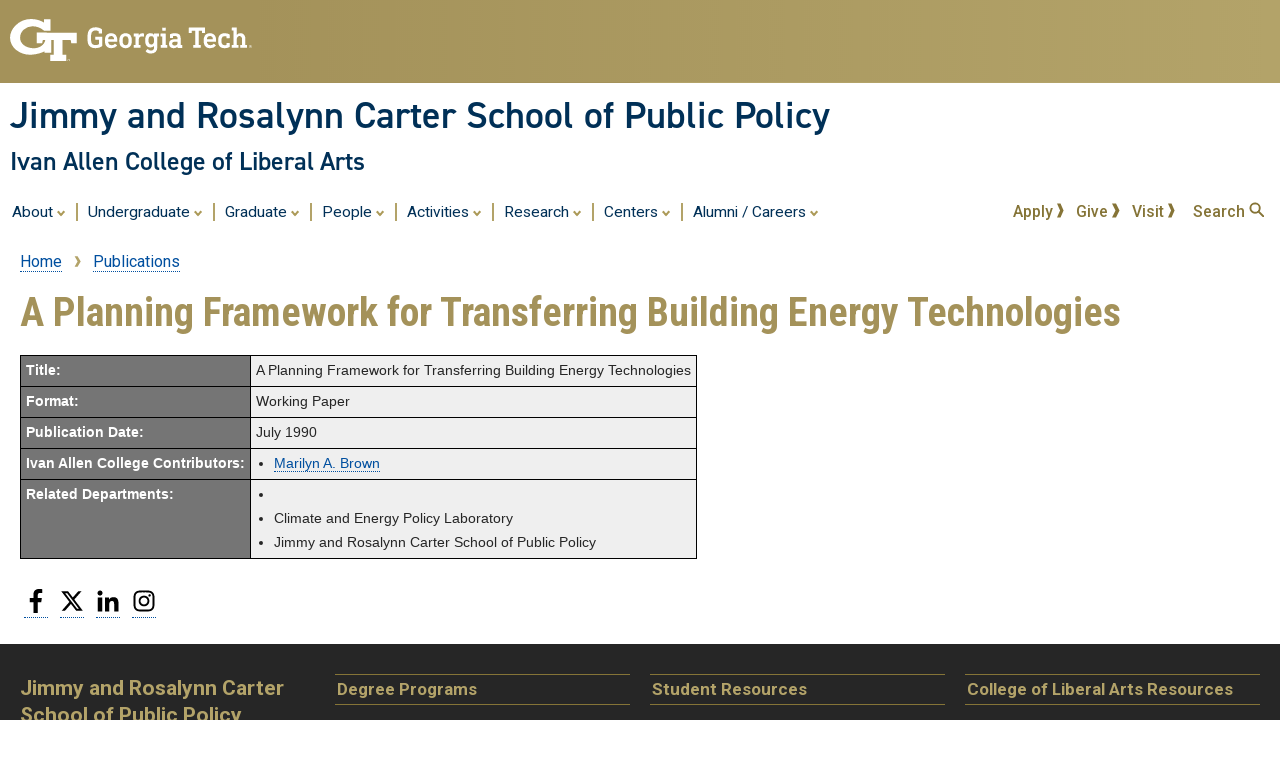

--- FILE ---
content_type: text/html; charset=UTF-8
request_url: https://spp.gatech.edu/publications/pub/2456
body_size: 7829
content:
<!DOCTYPE html>
<html lang="en" dir="ltr" prefix="og: https://ogp.me/ns#">
  <head>
    <meta charset="utf-8" />
<link rel="canonical" href="https://spp.gatech.edu/publications/pub/2456" />
<meta property="og:site_name" content="Jimmy and Rosalynn Carter School of Public Policy" />
<meta property="og:type" content="article" />
<meta property="og:url" content="https://spp.gatech.edu/publications/pub/2456" />
<meta property="og:title" content="A Planning Framework for Transferring Building Energy Technologies | Jimmy and Rosalynn Carter School of Public Policy" />
<meta property="og:image" content="https://iac.gatech.edu/sites/default/files/other/default-thumbnail.jpg" />
<meta property="og:locale" content="en_US" />
<meta name="Generator" content="Drupal 10 (https://www.drupal.org)" />
<meta name="MobileOptimized" content="width" />
<meta name="HandheldFriendly" content="true" />
<meta name="viewport" content="width=device-width, initial-scale=1.0" />
<link rel="preconnect" href="https://fonts.googleapis.com/" />
<link rel="preconnect" href="https://fonts.gstatic.com/" />
<link rel="preload" href="https://fonts.googleapis.com/css?family=Roboto:400,400italic,500,500italic,700,700italic" as="style" />
<link rel="preload" href="https://fonts.googleapis.com/css?family=Roboto+Condensed:400,700" as="style" />
<link rel="preload" href="https://fonts.googleapis.com/css?family=Abel:400" as="style" />
<link rel="icon" href="/themes/gt3/favicon.ico" type="image/vnd.microsoft.icon" />
<script>window.a2a_config=window.a2a_config||{};a2a_config.callbacks=[];a2a_config.overlays=[];a2a_config.templates={};</script>

    <title>A Planning Framework for Transferring Building Energy Technologies | Jimmy and Rosalynn Carter School of Public Policy</title>
    <link rel="stylesheet" media="all" href="/sites/default/files/css/css_GmP1XBm_Nfmgt24xZhC04nF6Ck-SSpTQWJa5MrojAzU.css?delta=0&amp;language=en&amp;theme=gt3&amp;include=[base64]" />
<link rel="stylesheet" media="all" href="/sites/default/files/css/css_Q2aabYl6xghgRGA2UqOvdPIDCGS7FgTKfpjkHO8qgEc.css?delta=1&amp;language=en&amp;theme=gt3&amp;include=[base64]" />

    <script type="application/json" data-drupal-selector="drupal-settings-json">{"path":{"baseUrl":"\/","pathPrefix":"","currentPath":"publications\/pub\/2456","currentPathIsAdmin":false,"isFront":false,"currentLanguage":"en"},"pluralDelimiter":"\u0003","suppressDeprecationErrors":true,"gtag":{"tagId":"G-HBR0EJGEMS","consentMode":false,"otherIds":[],"events":[],"additionalConfigInfo":[]},"ajaxPageState":{"libraries":"[base64]","theme":"gt3","theme_token":null},"ajaxTrustedUrl":[],"data":{"extlink":{"extTarget":true,"extTargetAppendNewWindowDisplay":true,"extTargetAppendNewWindowLabel":"(opens in a new window)","extTargetNoOverride":true,"extNofollow":false,"extTitleNoOverride":false,"extNoreferrer":false,"extFollowNoOverride":false,"extClass":"ext","extLabel":"(link is external)","extImgClass":false,"extSubdomains":false,"extExclude":"","extInclude":"","extCssExclude":".iac-news-item .gt-button-gold, .iac-contactlink, .a2a_kit","extCssInclude":"","extCssExplicit":"NAV.gt-menu-main, #main-wrapper, .gt-site-footer","extAlert":false,"extAlertText":"This link will take you to an external web site. We are not responsible for their content.","extHideIcons":false,"mailtoClass":"mailto","telClass":"0","mailtoLabel":"(link sends email)","telLabel":"(link is a phone number)","extUseFontAwesome":false,"extIconPlacement":"append","extPreventOrphan":false,"extFaLinkClasses":"fa fa-external-link","extFaMailtoClasses":"fa fa-envelope-o","extAdditionalLinkClasses":"","extAdditionalMailtoClasses":"","extAdditionalTelClasses":"","extFaTelClasses":"fa fa-phone","allowedDomains":[],"extExcludeNoreferrer":""}},"user":{"uid":0,"permissionsHash":"55ba514a0337b46f946dad9cfcbc85fc2742f6ee4138ac6510c4538068004719"}}</script>
<script src="/sites/default/files/js/js_DCrIKIlRxgNhlOoIN3Djs9oaUjEvum2a4_I_lge3a50.js?scope=header&amp;delta=0&amp;language=en&amp;theme=gt3&amp;include=eJxdi0EOgCAMBD-E9OCDTJFalUqN1kR-LxpOXjYzkyzGaIq5ADbw06HZHN0mS04Qj2tH8U0dq7LQYMjAdf7uccXbsfXAogGlO63UH79psJk2CqJjOmGjfH34AH_QMWY"></script>
<script src="/modules/google_tag/js/gtag.js?t6m3gw"></script>

  </head>
  <body class="theme-gt3-2021 layout-no-sidebars path-publications">
        <a href="#main-content" class="visually-hidden focusable skip-link">
      Skip to main content
    </a>
    
      <div class="dialog-off-canvas-main-canvas" data-off-canvas-main-canvas>
        <header id="gt-header" role="banner" aria-label="Site header">
      <div class="gt-background-gt-header clearfix">
          <div class="region region-gt-header">
    <div id="block-gtemergencyalertblock" class="block block-gt3-themeblocks block-gt3-themeblocks-alert-block">
  
    
      <div class="content">
      
    </div>
  </div>
<div id="block-gtgoldstandardheader" class="block block-gt3-themeblocks block-gt3-themeblocks-goldheader-block">
  
    
      <div class="content">
      

    <div class="gt-gt-header">
      <div class="gt-header-logo">
        <a href="https://www.gatech.edu/"><img alt="Georgia Institute of Technology" src="/modules/gt3_themeblocks/images//gt-logo-oneline-white.svg"></a>
      </div>
      <div class="gt-header-gradient">
      </div>
    </div>

    <div class="gt-site-identity-wrapper">
      <div class="gt-site-identity">
        <div class="gt-branding__name">
          <div class="gt-branding__thisUnit"><a href="/" title="Home" rel="home">Jimmy and Rosalynn Carter School of Public Policy</a></div>
            <div class="gt-branding__parentUnit"><a href="https://www.iac.gatech.edu/">Ivan Allen College of Liberal Arts</a></div>
        </div>
      </div>
    </div>

    
    </div>
  </div>

  </div>

      </div><!-- gt-background-gt-header -->
      <div class="gt-background-site-identity clearfix">
        
      </div><!-- gt-background-site-identity -->
      <div class='gt-background-menu'>
          <div class="region region-primary-menu">
    <div id="block-gtdynamicmainmenu" class="block block-gt3-themeblocks block-gt3-themeblocks-mainmenu-block">
  
    
      <div class="content">
          <div class='gt-menu-flex-wrapper'>
     <div class='gt-main-menu'>
      <button data-menu-id='main' class='gt-mobile-menu-activator'><div class='gt-mobile-icon-wrapper'><i class='svg-menuburger' aria-hidden='true'></i></div> <span class='gt-mobile-text'>Main Menu</span></button>
      <nav class='gt-accessible-menu gt-menu-main' role='navigation' aria-label='Site Menu'>
       <ul role='menubar' aria-label='Site Menu' id='gt-menu-main' class='gt-main-menu'>
      <li role='none' class='gt-menu-item gt-menu-item-with-tray'>
        <a role='menuitem' aria-expanded='false' aria-haspopup='true' class='gt-menu-top-link gt-menu-link-main' id='gt-menu-toplink-main-0' data-menu-id='main' data-tray-id='0' href="#">About <i class='svg-dropdown' aria-hidden='true'></i></a><span class='gt-menu-spacer'></span>
        <div id='gt-menu-main-tray-0' class='gt-menu-tray'>
          <ul role='menu' aria-label="About" class='menu-tray'>
          <li role='none' class='gt-menu-item'><a role='menuitem' class='gt-submenu-link gt-menu-link-main-0' data-menu-id='main' data-tray-id='0' href="/about-us">About the School</a></li>
          <li role='none' class='gt-menu-item'>
            <a role='menuitem' class='gt-submenu-link gt-menu-link-main-0' data-menu-id='main' data-tray-id='0' href="/news-and-events">News</a>
            <ul class='menu-tray'>
              <li role='none' class='gt-menu-item'><a role='menuitem' class='gt-submenu-link gt-menu-link-main-0' data-menu-id='main' data-tray-id='0' href="/dmsmithrenovations">D.M. Smith Renovations</a></li>
            </ul>
          </li>
          <li role='none' class='gt-menu-item'><a role='menuitem' class='gt-submenu-link gt-menu-link-main-0' data-menu-id='main' data-tray-id='0' href="/events/calendar">Events</a></li>
          <li role='none' class='gt-menu-item'><a role='menuitem' class='gt-submenu-link gt-menu-link-main-0' data-menu-id='main' data-tray-id='0' href="/news-events/newsletter">Newsletters</a></li>
          <li role='none' class='gt-menu-item'><a role='menuitem' class='gt-submenu-link gt-menu-link-main-0' data-menu-id='main' data-tray-id='0' href="/contact">Contact Us</a></li>
          </ul>
        </div>
      </li>
      <li role='none' class='gt-menu-item gt-menu-item-with-tray'>
        <a role='menuitem' aria-expanded='false' aria-haspopup='true' class='gt-menu-top-link gt-menu-link-main' id='gt-menu-toplink-main-1' data-menu-id='main' data-tray-id='1' href="#">Undergraduate <i class='svg-dropdown' aria-hidden='true'></i></a><span class='gt-menu-spacer'></span>
        <div id='gt-menu-main-tray-1' class='gt-menu-tray'>
          <ul role='menu' aria-label="Undergraduate" class='menu-tray'>
          <li role='none' class='gt-menu-item'><a role='menuitem' class='gt-submenu-link gt-menu-link-main-1' data-menu-id='main' data-tray-id='1' href="/undergraduate">Program Overview</a></li>
          <li role='none' class='gt-menu-item'><a role='menuitem' class='gt-submenu-link gt-menu-link-main-1' data-menu-id='main' data-tray-id='1' href="/undergraduate/advising-registration">Advising and Registration</a></li>
          <li role='none' class='gt-menu-item'>
            <a role='menuitem' class='gt-submenu-link gt-menu-link-main-1' data-menu-id='main' data-tray-id='1' href="/undergraduate/why-bspp">B.S. in Public Policy</a>
            <ul class='menu-tray'>
              <li role='none' class='gt-menu-item'><a role='menuitem' class='gt-submenu-link gt-menu-link-main-1' data-menu-id='main' data-tray-id='1' href="/undergraduate/bspp-curriculum">Curriculum</a></li>
              <li role='none' class='gt-menu-item'><a role='menuitem' class='gt-submenu-link gt-menu-link-main-1' data-menu-id='main' data-tray-id='1' href="/undergraduate/courses">Courses</a></li>
              <li role='none' class='gt-menu-item'><a role='menuitem' class='gt-submenu-link gt-menu-link-main-1' data-menu-id='main' data-tray-id='1' href="/undergraduate/admissions/overview">Admissions Overview</a></li>
              <li role='none' class='gt-menu-item'><a role='menuitem' class='gt-submenu-link gt-menu-link-main-1' data-menu-id='main' data-tray-id='1' href="/undergraduate/policy-task-force">Policy Task Force</a></li>
            </ul>
          </li>
          <li role='none' class='gt-menu-item'><a role='menuitem' class='gt-submenu-link gt-menu-link-main-1' data-menu-id='main' data-tray-id='1' href="/graduate/bsms-option">B.S./M.S. Option</a></li>
          <li role='none' class='gt-menu-item'><a role='menuitem' class='gt-submenu-link gt-menu-link-main-1' data-menu-id='main' data-tray-id='1' href="/minors-and-certificates">Minors and Certificates</a></li>
          <li role='none' class='gt-menu-item'><a role='menuitem' class='gt-submenu-link gt-menu-link-main-1' data-menu-id='main' data-tray-id='1' href="/undergraduate/internships">Undergraduate Internships</a></li>
          <li role='none' class='gt-menu-item'><a role='menuitem' class='gt-submenu-link gt-menu-link-main-1' data-menu-id='main' data-tray-id='1' href="https://pathways2policy.gatech.edu/">GTDC Program</a></li>
          </ul>
        </div>
      </li>
      <li role='none' class='gt-menu-item gt-menu-item-with-tray'>
        <a role='menuitem' aria-expanded='false' aria-haspopup='true' class='gt-menu-top-link gt-menu-link-main' id='gt-menu-toplink-main-2' data-menu-id='main' data-tray-id='2' href="#">Graduate <i class='svg-dropdown' aria-hidden='true'></i></a><span class='gt-menu-spacer'></span>
        <div id='gt-menu-main-tray-2' class='gt-menu-tray'>
          <ul role='menu' aria-label="Graduate" class='menu-tray'>
          <li role='none' class='gt-menu-item'><a role='menuitem' class='gt-submenu-link gt-menu-link-main-2' data-menu-id='main' data-tray-id='2' href="/graduate">Graduate Program Overview</a></li>
          <li role='none' class='gt-menu-item'><a role='menuitem' class='gt-submenu-link gt-menu-link-main-2' data-menu-id='main' data-tray-id='2' href="/graduate/advising-registration">Advising and Registration</a></li>
          <li role='none' class='gt-menu-item'><a role='menuitem' class='gt-submenu-link gt-menu-link-main-2' data-menu-id='main' data-tray-id='2' href="/graduate/financial-aid">Financial Aid and Graduate Assistantships</a></li>
          <li role='none' class='gt-menu-item'>
            <a role='menuitem' class='gt-submenu-link gt-menu-link-main-2' data-menu-id='main' data-tray-id='2' href="/doctorate">Doctorate Programs</a>
            <ul class='menu-tray'>
              <li role='none' class='gt-menu-item'><a role='menuitem' class='gt-submenu-link gt-menu-link-main-2' data-menu-id='main' data-tray-id='2' href="/doctorate">Ph.D. in Public Policy</a></li>
              <li role='none' class='gt-menu-item'><a role='menuitem' class='gt-submenu-link gt-menu-link-main-2' data-menu-id='main' data-tray-id='2' href="/doctorate/joint-degree-gsu">Joint Ph.D. Program with GSU</a></li>
            </ul>
          </li>
          <li role='none' class='gt-menu-item'>
            <a role='menuitem' class='gt-submenu-link gt-menu-link-main-2' data-menu-id='main' data-tray-id='2' href="/masters">Masters Programs</a>
            <ul class='menu-tray'>
              <li role='none' class='gt-menu-item'><a role='menuitem' class='gt-submenu-link gt-menu-link-main-2' data-menu-id='main' data-tray-id='2' href="/masters/mspp">M.S. in Public Policy</a></li>
              <li role='none' class='gt-menu-item'><a role='menuitem' class='gt-submenu-link gt-menu-link-main-2' data-menu-id='main' data-tray-id='2' href="/masters/cybersecurity">M.S. in Cybersecurity (Policy)</a></li>
              <li role='none' class='gt-menu-item'><a role='menuitem' class='gt-submenu-link gt-menu-link-main-2' data-menu-id='main' data-tray-id='2' href="https://pe.gatech.edu/degrees/cybersecurity">Online M.S. in Cybersecurity (Policy)</a></li>
              <li role='none' class='gt-menu-item'><a role='menuitem' class='gt-submenu-link gt-menu-link-main-2' data-menu-id='main' data-tray-id='2' href="/masters/dual-degree">Dual MSPP / MSCRP Degree</a></li>
              <li role='none' class='gt-menu-item'><a role='menuitem' class='gt-submenu-link gt-menu-link-main-2' data-menu-id='main' data-tray-id='2' href="/graduate/bsms-option">B.S./M.S. Option</a></li>
              <li role='none' class='gt-menu-item'><a role='menuitem' class='gt-submenu-link gt-menu-link-main-2' data-menu-id='main' data-tray-id='2' href="/masters/mseem">Master of Sustainable Energy and Environmental Management (MSEEM)</a></li>
            </ul>
          </li>
          <li role='none' class='gt-menu-item'><a role='menuitem' class='gt-submenu-link gt-menu-link-main-2' data-menu-id='main' data-tray-id='2' href="/graduate/certificates">Certificates</a></li>
          </ul>
        </div>
      </li>
      <li role='none' class='gt-menu-item gt-menu-item-with-tray'>
        <a role='menuitem' aria-expanded='false' aria-haspopup='true' class='gt-menu-top-link gt-menu-link-main' id='gt-menu-toplink-main-3' data-menu-id='main' data-tray-id='3' href="#">People <i class='svg-dropdown' aria-hidden='true'></i></a><span class='gt-menu-spacer'></span>
        <div id='gt-menu-main-tray-3' class='gt-menu-tray'>
          <ul role='menu' aria-label="People" class='menu-tray'>
          <li role='none' class='gt-menu-item'><a role='menuitem' class='gt-submenu-link gt-menu-link-main-3' data-menu-id='main' data-tray-id='3' href="/people/faculty">Faculty</a></li>
          <li role='none' class='gt-menu-item'><a role='menuitem' class='gt-submenu-link gt-menu-link-main-3' data-menu-id='main' data-tray-id='3' href="/people/staff">Staff</a></li>
          <li role='none' class='gt-menu-item'><a role='menuitem' class='gt-submenu-link gt-menu-link-main-3' data-menu-id='main' data-tray-id='3' href="/people/graduate-students">Ph.D. Students</a></li>
          </ul>
        </div>
      </li>
      <li role='none' class='gt-menu-item gt-menu-item-with-tray'>
        <a role='menuitem' aria-expanded='false' aria-haspopup='true' class='gt-menu-top-link gt-menu-link-main' id='gt-menu-toplink-main-4' data-menu-id='main' data-tray-id='4' href="#">Activities <i class='svg-dropdown' aria-hidden='true'></i></a><span class='gt-menu-spacer'></span>
        <div id='gt-menu-main-tray-4' class='gt-menu-tray'>
          <ul role='menu' aria-label="Activities" class='menu-tray'>
          <li role='none' class='gt-menu-item'><a role='menuitem' class='gt-submenu-link gt-menu-link-main-4' data-menu-id='main' data-tray-id='4' href="/atlanta-academy">Atlanta Academy on Science and Innovation Policy</a></li>
          <li role='none' class='gt-menu-item'><a role='menuitem' class='gt-submenu-link gt-menu-link-main-4' data-menu-id='main' data-tray-id='4' href="https://scp.cc.gatech.edu/georgia-techs-school-cybersecurity-and-privacy-and-school-public-policy-proudly-present-csi24">Cybersecurity Summer Institute</a></li>
          <li role='none' class='gt-menu-item'><a role='menuitem' class='gt-submenu-link gt-menu-link-main-4' data-menu-id='main' data-tray-id='4' href="https://www.georgiatechmocktrial.com/">Georgia Tech Mock Trial Team</a></li>
          <li role='none' class='gt-menu-item'><a role='menuitem' class='gt-submenu-link gt-menu-link-main-4' data-menu-id='main' data-tray-id='4' href="https://sites.gatech.edu/ppgsa/">Public Policy Graduate Student Association</a></li>
          <li role='none' class='gt-menu-item'><a role='menuitem' class='gt-submenu-link gt-menu-link-main-4' data-menu-id='main' data-tray-id='4' href="/lecture-series">Meg &amp; Sam Flax Lecture Series on Public Policy</a></li>
          </ul>
        </div>
      </li>
      <li role='none' class='gt-menu-item gt-menu-item-with-tray'>
        <a role='menuitem' aria-expanded='false' aria-haspopup='true' class='gt-menu-top-link gt-menu-link-main' id='gt-menu-toplink-main-5' data-menu-id='main' data-tray-id='5' href="#">Research <i class='svg-dropdown' aria-hidden='true'></i></a><span class='gt-menu-spacer'></span>
        <div id='gt-menu-main-tray-5' class='gt-menu-tray'>
          <ul role='menu' aria-label="Research" class='menu-tray'>
          <li role='none' class='gt-menu-item'><a role='menuitem' class='gt-submenu-link gt-menu-link-main-5' data-menu-id='main' data-tray-id='5' href="/research-areas/science-technology">Science, Technology, and Innovation Policy</a></li>
          <li role='none' class='gt-menu-item'><a role='menuitem' class='gt-submenu-link gt-menu-link-main-5' data-menu-id='main' data-tray-id='5' href="/research-areas/environmental-energy">Energy, Climate, and Environmental Policy</a></li>
          <li role='none' class='gt-menu-item'><a role='menuitem' class='gt-submenu-link gt-menu-link-main-5' data-menu-id='main' data-tray-id='5' href="/research-areas/ethics-philosophy">Ethics and Philosophy of Science and Technology</a></li>
          <li role='none' class='gt-menu-item'><a role='menuitem' class='gt-submenu-link gt-menu-link-main-5' data-menu-id='main' data-tray-id='5' href="/research-areas/se-orgs-education-careers">Science and Engineering Organizations, Education, Careers, and Workforce</a></li>
          <li role='none' class='gt-menu-item'><a role='menuitem' class='gt-submenu-link gt-menu-link-main-5' data-menu-id='main' data-tray-id='5' href="/research-areas/economic-development">Economic Development and Smart Cities</a></li>
          <li role='none' class='gt-menu-item'><a role='menuitem' class='gt-submenu-link gt-menu-link-main-5' data-menu-id='main' data-tray-id='5' href="/research-areas/information-communications">Information and Communication Technology Policy</a></li>
          <li role='none' class='gt-menu-item'><a role='menuitem' class='gt-submenu-link gt-menu-link-main-5' data-menu-id='main' data-tray-id='5' href="/research-areas/program-evaluation">Program Evaluation, Public Management, and Administration</a></li>
          <li role='none' class='gt-menu-item'><a role='menuitem' class='gt-submenu-link gt-menu-link-main-5' data-menu-id='main' data-tray-id='5' href="/research-areas/process-leadership-prelaw">Policy Process, Leadership, and Pre-Law</a></li>
          <li role='none' class='gt-menu-item'><a role='menuitem' class='gt-submenu-link gt-menu-link-main-5' data-menu-id='main' data-tray-id='5' href="/publications/recent">Publications</a></li>
          <li role='none' class='gt-menu-item'><a role='menuitem' class='gt-submenu-link gt-menu-link-main-5' data-menu-id='main' data-tray-id='5' href="/people/category">Faculty by Research Area</a></li>
          <li role='none' class='gt-menu-item'><a role='menuitem' class='gt-submenu-link gt-menu-link-main-5' data-menu-id='main' data-tray-id='5' href="/people/editors">Book and Journal Editors</a></li>
          </ul>
        </div>
      </li>
      <li role='none' class='gt-menu-item gt-menu-item-with-tray'>
        <a role='menuitem' aria-expanded='false' aria-haspopup='true' class='gt-menu-top-link gt-menu-link-main' id='gt-menu-toplink-main-6' data-menu-id='main' data-tray-id='6' href="#">Centers <i class='svg-dropdown' aria-hidden='true'></i></a><span class='gt-menu-spacer'></span>
        <div id='gt-menu-main-tray-6' class='gt-menu-tray'>
          <ul role='menu' aria-label="Centers" class='menu-tray'>
          <li role='none' class='gt-menu-item'><a role='menuitem' class='gt-submenu-link gt-menu-link-main-6' data-menu-id='main' data-tray-id='6' href="https://cacp.gatech.edu/">Center for Advanced Communications Policy</a></li>
          <li role='none' class='gt-menu-item'><a role='menuitem' class='gt-submenu-link gt-menu-link-main-6' data-menu-id='main' data-tray-id='6' href="https://wst.gatech.edu/">Center for the Study of Women, Science, and Technology</a></li>
          <li role='none' class='gt-menu-item'><a role='menuitem' class='gt-submenu-link gt-menu-link-main-6' data-menu-id='main' data-tray-id='6' href="https://urbanresearch.iac.gatech.edu/">Center for Urban Research</a></li>
          <li role='none' class='gt-menu-item'><a role='menuitem' class='gt-submenu-link gt-menu-link-main-6' data-menu-id='main' data-tray-id='6' href="https://cepl.gatech.edu/">Climate and Energy Policy Laboratory</a></li>
          <li role='none' class='gt-menu-item'><a role='menuitem' class='gt-submenu-link gt-menu-link-main-6' data-menu-id='main' data-tray-id='6' href="https://ethicxcenter.gatech.edu/">Ethics, Technology, and Human Interaction Center</a></li>
          <li role='none' class='gt-menu-item'><a role='menuitem' class='gt-submenu-link gt-menu-link-main-6' data-menu-id='main' data-tray-id='6' href="https://econ.gatech.edu/research/hepic"> Health Economics and Policy Innovation Collaborative</a></li>
          <li role='none' class='gt-menu-item'><a role='menuitem' class='gt-submenu-link gt-menu-link-main-6' data-menu-id='main' data-tray-id='6' href="https://www.internetgovernance.org/">Internet Governance Project</a></li>
          <li role='none' class='gt-menu-item'><a role='menuitem' class='gt-submenu-link gt-menu-link-main-6' data-menu-id='main' data-tray-id='6' href="/reflect-lab">Reflect! Lab</a></li>
          <li role='none' class='gt-menu-item'><a role='menuitem' class='gt-submenu-link gt-menu-link-main-6' data-menu-id='main' data-tray-id='6' href="https://tpac.spp.gatech.edu/">Technology Policy and Assessment Center</a></li>
          </ul>
        </div>
      </li>
      <li role='none' class='gt-menu-item gt-menu-item-with-tray'>
        <a role='menuitem' aria-expanded='false' aria-haspopup='true' class='gt-menu-top-link gt-menu-link-main' id='gt-menu-toplink-main-7' data-menu-id='main' data-tray-id='7' href="#">Alumni / Careers <i class='svg-dropdown' aria-hidden='true'></i></a><span class='gt-menu-spacer'></span>
        <div id='gt-menu-main-tray-7' class='gt-menu-tray'>
          <ul role='menu' aria-label="Alumni / Careers" class='menu-tray'>
          <li role='none' class='gt-menu-item'><a role='menuitem' class='gt-submenu-link gt-menu-link-main-7' data-menu-id='main' data-tray-id='7' href="https://spp.gatech.edu/featured-people/alumni">Alumni Profiles</a></li>
          <li role='none' class='gt-menu-item'>
            <a role='menuitem' class='gt-submenu-link gt-menu-link-main-7' data-menu-id='main' data-tray-id='7' href="/alumni">Alumni Services</a>
            <ul class='menu-tray'>
              <li role='none' class='gt-menu-item'><a role='menuitem' class='gt-submenu-link gt-menu-link-main-7' data-menu-id='main' data-tray-id='7' href="/alumni/objectives-services">Objectives and Services</a></li>
            </ul>
          </li>
          <li role='none' class='gt-menu-item'><a role='menuitem' class='gt-submenu-link gt-menu-link-main-7' data-menu-id='main' data-tray-id='7' href="/alumni/network-to-succeed">Network to Succeed</a></li>
          <li role='none' class='gt-menu-item'><a role='menuitem' class='gt-submenu-link gt-menu-link-main-7' data-menu-id='main' data-tray-id='7' href="/alumni/campus-links">Campus Links</a></li>
          <li role='none' class='gt-menu-item'><a role='menuitem' class='gt-submenu-link gt-menu-link-main-7' data-menu-id='main' data-tray-id='7' href="/alumni/career-pathway">Career Pathway</a></li>
          </ul>
        </div>
      </li>
       </ul>
      </nav>
    </div>
     <div class='gt-quick-menu'>
      <nav class='gt-menu-quick' role='navigation' aria-label='Quick Links Menu'>
        <ul aria-label='Quick Links Menu' id='gt-menu-main-quick' class='gt-main-menu'>
          <li class='gt-menu-item'><a class='' href="/admissions">Apply <i class='svg-chevron-gold' aria-hidden='true'></i></a></li>
          <li class='gt-menu-item'><a class='' href="https://giving.gatech.edu/campaigns/60126/donations/new">Give <i class='svg-chevron-gold' aria-hidden='true'></i></a></li>
          <li class='gt-menu-item'><a class='' href="https://iac.gatech.edu/students/visit-the-college">Visit <i class='svg-chevron-gold' aria-hidden='true'></i></a></li>
          <li class='gt-menu-item'><a class='' id='gt-search-toggle' href="#">Search <i class='svg-magglass-gold' aria-hidden='true'></i></a></li>
       </ul>
      </nav>
     </div>
    </div>
    <div class='gt-tray-container gt-search-tray' id='gt-search-tray'>          <form action='/search/node' method='get' accept-charset='UTF-8' class='search-form search-tray-form'>            <div class='js-form-item form-item js-form-type-search form-type-search js-form-item-keys form-item-keys form-no-label'>              <label for='gt-search-field-tray'>Search</label>              <input title='Enter the terms you wish to search for.' data-drupal-selector='edit-keys' type='search' id='gt-search-field-tray' name='keys' size='15' maxlength='128' placeholder='Search This Site' class='form-search' />              <button id='gt-searchsubmit' type='submit'><span class='visually-hidden'>Search Site</span><i class='svg-magglass' aria-hidden='true'></i></button>            </div>          </form>    </div>
    </div>
  </div>

  </div>

      </div><!-- gt-background-menu -->
    </header>
          <div class="highlighted">
        <aside class="layout-container section clearfix" role="complementary">
            <div class="region region-highlighted">
    <div data-drupal-messages-fallback class="hidden"></div>

  </div>

        </aside>
      </div>
                <div id="main-wrapper" class="gt-background-page layout-main-wrapper layout-container clearfix">
      <div id="gt-page-body" class="gt-page-body layout-main clearfix">
          <div class="region region-breadcrumb">
    <div id="block-gt3-breadcrumbs" class="block block-system block-system-breadcrumb-block">
  
    
      <div class="content">
        <nav class="breadcrumb" role="navigation" aria-labelledby="system-breadcrumb">
    <h2 id="system-breadcrumb" class="visually-hidden">Breadcrumb</h2>
    <ol>
          <li>
                  <a href="/">Home</a>
              </li>
          <li>
                  <a href="/publications">Publications</a>
              </li>
        </ol>
  </nav>

    </div>
  </div>

  </div>

        <main id="content" class="column main-content" role="main">
          <section class="section">
            <a id="main-content" tabindex="-1"></a>
              <div class="region region-content">
    <div id="block-gt3-page-title" class="block block-core block-page-title-block">
  
    
      <div class="content">
      
  <h1 class="page-title">A Planning Framework for Transferring Building Energy Technologies</h1>


    </div>
  </div>
<div id="block-gt-system-main" class="block block-system block-system-main-block">
  
    
      <div class="content">
          <table class='thinBorder'>
      <tr><th align="left">Title:</th>
          <td>A Planning Framework for Transferring Building Energy Technologies</td></tr>
      </tr>
      <tr><th align="left">Format:</th>
          <td>Working Paper</td></tr>
      </tr>
      <tr><th align="left">Publication Date:</th>
          <td>July 1990</td></tr>
      </tr>
      <tr><th align="left">Ivan Allen College Contributors:</th>
          <td><ul class='iacPublicationParamView'>
             <li><a href="https://spp.gatech.edu/people/person/marilyn-a-brown">Marilyn A. Brown</a></li>
          </ul></td>
      <tr><th align="left">Related Departments:</th>
          <td><ul class='iacPublicationParamView'>
             <li></li>
             <li>Climate and Energy Policy Laboratory</li>
             <li>Jimmy and Rosalynn Carter School of Public Policy</li>
          </ul></td>
    </table>

    </div>
  </div>

  </div>

          </section>
        </main>
                      </div>
    </div>
          <div class="featured-bottom">
        <aside class="layout-container clearfix" role="complementary">
            <div class="region region-featured-bottom-first">
    <div id="block-gtsocialmediabar" class="block block-gt3-themeblocks block-gt3-themeblocks-socialmedia-block">
  
    
      <div class="content">
          <div class='gt-social-media'>
      <nav role='navigation' aria-label='Social Media Menu'>
      <ul id='gt-social-menu' class='gt-social-menu'>
      <li class='gt-social-item'><a class='gt-social-link' href="https://www.facebook.com/pages/Public-Policy-at-Georgia-Tech/285138288749?ref=hl"><i class='svg-facebook-black'></i><span class='visually-hidden'>Facebook</span></a></li>
      <li class='gt-social-item'><a class='gt-social-link' href="https://twitter.com/sppgatech"><i class='svg-twitter-black'></i><span class='visually-hidden'>Twitter</span></a></li>
      <li class='gt-social-item'><a class='gt-social-link' href="https://www.linkedin.com/school/sppgatech"><i class='svg-linkedin-black'></i><span class='visually-hidden'>LinkedIn</span></a></li>
      <li class='gt-social-item'><a class='gt-social-link' href="https://instagram.com/sppgatech"><i class='svg-instagram-black'></i><span class='visually-hidden'>Instagram</span></a></li>
      </ul>
      </nav>
    </div>

    </div>
  </div>

  </div>

          
          
        </aside>
      </div>
        <footer id="gt-footer">
            <div class='gt-background-site-footer clearfix'>
        <div class='gt-site-footer site-footer'>
                            <div class="region region-footer-first">
    <div id="block-sitefooterlocationblock" class="block block-block-content block-block-contentb92440a2-fc7e-485c-a843-c41f12613bdf">
  
    
      <div class="content">
      
            <div class="clearfix text-formatted field field--name-body field--type-text-with-summary field--label-hidden field__item"><h2>Jimmy and Rosalynn Carter School of Public Policy</h2><p>D.M. Smith Building<br>685 Cherry Street<br>Atlanta, GA 30332 - 0345</p><p><strong>Phone:</strong> 404.385.8577<br><strong>Fax:</strong> 404.385.0504</p><p><a href="/contact">Map and Directions</a></p><p><a href="https://webdev.iac.gatech.edu/feedback?code=spp">Website Feedback</a></p><p><a href="https://iac.gatech.edu/">Ivan Allen College of Liberal Arts</a></p></div>
      
    </div>
  </div>

  </div>

                                        <div class="region region-footer-second">
    <nav role="navigation" aria-labelledby="block-degreeprograms-menu" id="block-degreeprograms" class="block block-menu navigation menu--gt-footer-links-1">
      
  <h2 id="block-degreeprograms-menu">Degree Programs</h2>
  

        
              <ul class="menu">
                    <li class="menu-item">
        <a href="https://admission.gatech.edu/">Undergraduate Admission</a>
              </li>
                <li class="menu-item">
        <a href="https://grad.gatech.edu/">Graduate Education Office</a>
              </li>
                <li class="menu-item">
        <a href="https://registrar.gatech.edu/">Registrar&#039;s Office</a>
              </li>
                <li class="menu-item">
        <a href="https://registrar.gatech.edu/calendar">Academic Calendar</a>
              </li>
                <li class="menu-item">
        <a href="https://finaid.gatech.edu/">Financial Aid Office</a>
              </li>
                <li class="menu-item">
        <a href="/philosophy/minor-certificate" data-drupal-link-system-path="node/84">Philosophy Minor</a>
              </li>
        </ul>
  


  </nav>

  </div>

                                        <div class="region region-footer-third">
    <nav role="navigation" aria-labelledby="block-studentresources-menu" id="block-studentresources" class="block block-menu navigation menu--gt-footer-links-2">
      
  <h2 id="block-studentresources-menu">Student Resources</h2>
  

        
              <ul class="menu">
                    <li class="menu-item">
        <a href="https://arts.gatech.edu/">Arts @ Georgia Tech</a>
              </li>
                <li class="menu-item">
        <a href="https://crc.gatech.edu/">Campus Recreation Center</a>
              </li>
                <li class="menu-item">
        <a href="https://www.gatech.edu/emergency">Campus Safety</a>
              </li>
                <li class="menu-item">
        <a href="https://career.gatech.edu/">Georgia Tech Career Services</a>
              </li>
                <li class="menu-item">
        <a href="https://eoc.gatech.edu/">Georgia Tech Equal Opportunity Resources</a>
              </li>
                <li class="menu-item">
        <a href="https://housing.gatech.edu/">Georgia Tech Housing Services</a>
              </li>
                <li class="menu-item">
        <a href="https://omed.gatech.edu/">Minority Educational Services</a>
              </li>
                <li class="menu-item">
        <a href="https://engage.gatech.edu">Student Groups</a>
              </li>
                <li class="menu-item">
        <a href="https://health.gatech.edu/">Student Health Center</a>
              </li>
                <li class="menu-item">
        <a href="https://esl.gatech.edu/">The Language Institute</a>
              </li>
        </ul>
  


  </nav>

  </div>

                                        <div class="region region-footer-fourth">
    <nav role="navigation" aria-labelledby="block-gtstandardmenublock-2-menu" class="block" id="block-gtstandardmenublock-2">
      
  <h2 id="block-gtstandardmenublock-2-menu">College of Liberal Arts Resources</h2>
  

        
              <ul class="menu">
                    <li>
        <a href="https://iac.gatech.edu/people/office-of-the-dean">Office of the Dean</a>
              </li>
                <li>
        <a href="https://iac.gatech.edu/people/college-leadership">College Leadership</a>
              </li>
                <li>
        <a href="https://iac.gatech.edu/about">College At a Glance</a>
              </li>
                <li>
        <a href="https://iac.gatech.edu/students/visit-the-college">Visit the College of Liberal Arts</a>
              </li>
                <li>
        <a href="https://intranet.iac.gatech.edu/">Faculty / Staff Resources</a>
              </li>
        </ul>
  


  </nav>
<nav role="navigation" aria-labelledby="block-gtstandardmenublock-menu" class="block" id="block-gtstandardmenublock">
      
  <h2 id="block-gtstandardmenublock-menu">Georgia Tech Resources</h2>
  

        
              <ul class="menu">
                    <li>
        <a href="https://www.gatech.edu/offices-and-departments">Campus Offices</a>
              </li>
                <li>
        <a href="https://pts.gatech.edu/visitors">Visitor Parking</a>
              </li>
                <li>
        <a href="https://news.gatech.edu/">News Center</a>
              </li>
                <li>
        <a href="https://calendar.gatech.edu/">Campus Calendar</a>
              </li>
        </ul>
  


  </nav>

  </div>

                    </div><!-- gt-site-footer -->
      </div><!-- gt-background-site-footer -->
            <div class="gt-background-gt-footer">
          <div class="region region-gt-footer">
    <div id="block-gtgoldstandardfooter" class="block block-gt3-themeblocks block-gt3-themeblocks-goldfooter-block">
  
    
      <div class="content">
      

      
      <div class="gt-background-gt-footer-alt"></div>

      <div class="gt-gt-footer">
        <div class="gt-gt-footer-left">

           <h2 class="gt-gt-footer-institute">Georgia Institute of Technology</h2>
           <div class="gt-gt-footer-address">
             <p>North Avenue<br>Atlanta, GA 30332</p>
             <p><i class="svg-phone" aria-hidden="true"></i><a href="tel:+14048942000">+1 404.894.2000</a></p>
             <p><i class="svg-mapmarker" aria-hidden="true"></i><a href="https://map.gatech.edu/">Campus Map</a></p>
           </div>
        </div>

              <div class="gt-gt-footer-middle">
            <h2><strong>General</strong></h2>
            <nav role="navigation" aria-label="General Links">
            <ul class="gt-gt-footer-legallinks">
            <li><a href="https://directory.gatech.edu/">Directory</a></li>
            <li><a href="https://careers.gatech.edu/">Employment</a></li>
            <li><a href="https://www.gatech.edu/emergency/">Emergency Information</a></li>
            </ul>
            </nav>
          </div>

          <div class="gt-gt-footer-middle">
            <h2><strong>Legal</strong></h2>
            <nav role="navigation" aria-label="Legal Links">
            <ul class="gt-gt-footer-legallinks">
            <li><a href="https://www.policylibrary.gatech.edu/employment/equal-opportunity-nondiscrimination-and-anti-harassment-policy">Equal Opportunity, Nondiscrimination, and Anti-Harassment Policy</a></li>
            <li><a href="https://www.gatech.edu/privacy/">Legal &amp; Privacy Information</a></li>
            <li><a href="https://gbi.georgia.gov/human-trafficking-notice">Human Trafficking Notice</a></li>
            <li><a href="https://titleix.gatech.edu/">Title IX/Sexual Misconduct</a></li>
            <li><a href="https://osi.gatech.edu/hazing-conduct-history">Hazing Public Disclosures</a></li>
            <li><a href="https://www.gatech.edu/accessibility/">Accessibility</a></li>
            <li><a href="https://www.gatech.edu/accountability/">Accountability</a></li>
            <li><a href="https://www.gatech.edu/accreditation/">Accreditation</a></li>
            <li><a href="https://secure.ethicspoint.com/domain/media/en/gui/76612/index.html">Report Free Speech and Censorship Concern</a></li>
            </ul>
            </nav>
          </div>


        <div class="gt-gt-footer-right">
          <a href="https://www.gatech.edu/"><img alt="Georgia Institute of Technology" src="/modules/gt3_themeblocks/images/gt-logo-fullname-wht.svg" /></a>
          <p class="gt-gt-footer-copyright">&copy;2026 Georgia Institute of Technology</p>
        </div>

      </div>
    
    </div>
  </div>
<div id="block-gt-block-1" class="block block-block-content block-block-content9618e296-4f72-4750-929c-86db1727f0e5">
  
    
      <div class="content">
      
            <div class="clearfix text-formatted field field--name-body field--type-text-with-summary field--label-hidden field__item"><!-- Piwik -->
<script type="text/javascript">
  var _paq = _paq || [];
  _paq.push(["setDomains", ["*.spp.gatech.edu"]]);
  _paq.push(['trackPageView']);
  _paq.push(['enableLinkTracking']);
  (function() {
    var u="//webstats.iac.gatech.edu/";
    _paq.push(['setTrackerUrl', u+'piwik.php']);
    _paq.push(['setSiteId', 6]);
    var d=document, g=d.createElement('script'), s=d.getElementsByTagName('script')[0];
    g.type='text/javascript'; g.async=true; g.defer=true; g.src=u+'piwik.js'; s.parentNode.insertBefore(g,s);
  })();
</script>
<noscript><p><img src="//webstats.iac.gatech.edu/piwik.php?idsite=6" style="border:0;" alt="" /></p></noscript>
<!-- End Piwik Code --></div>
      
    </div>
  </div>
<div id="block-gt3-claritytracking" class="block block-block-content block-block-contentfe5cc3d9-d691-4645-baf5-30a8f6dccfb6">
  
    
      <div class="content">
      
            <div class="clearfix text-formatted field field--name-body field--type-text-with-summary field--label-hidden field__item"><script type="text/javascript">
    (function(c,l,a,r,i,t,y){
        c[a]=c[a]||function(){(c[a].q=c[a].q||[]).push(arguments)};
        t=l.createElement(r);t.async=1;t.src="https://www.clarity.ms/tag/"+i;
        y=l.getElementsByTagName(r)[0];y.parentNode.insertBefore(t,y);
    })(window, document, "clarity", "script", "knfin29bsl");
</script></div>
      
    </div>
  </div>

  </div>

      </div><!-- gt-background-gt-footer -->
    </footer>

  </div>

    
    <script src="/sites/default/files/js/js_X8bJuKQkan7jdgchrxO6ROqCSWhPtfI2AeIlbT01RW4.js?scope=footer&amp;delta=0&amp;language=en&amp;theme=gt3&amp;include=eJxdi0EOgCAMBD-E9OCDTJFalUqN1kR-LxpOXjYzkyzGaIq5ADbw06HZHN0mS04Qj2tH8U0dq7LQYMjAdf7uccXbsfXAogGlO63UH79psJk2CqJjOmGjfH34AH_QMWY"></script>
<script src="https://static.addtoany.com/menu/page.js" defer></script>
<script src="/sites/default/files/js/js_rSHAZvMi7rtYqvl1BGrkVPdiFcazw-gjo126hQA_q0E.js?scope=footer&amp;delta=2&amp;language=en&amp;theme=gt3&amp;include=eJxdi0EOgCAMBD-E9OCDTJFalUqN1kR-LxpOXjYzkyzGaIq5ADbw06HZHN0mS04Qj2tH8U0dq7LQYMjAdf7uccXbsfXAogGlO63UH79psJk2CqJjOmGjfH34AH_QMWY"></script>

  </body>
</html>
